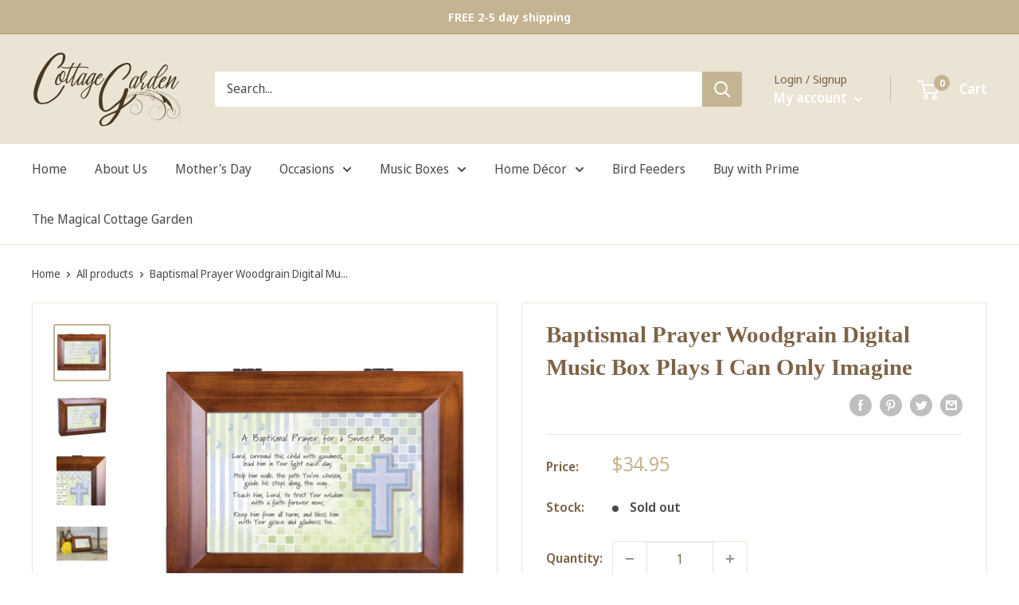

--- FILE ---
content_type: application/javascript
request_url: https://code.buywithprime.amazon.com/bwp.js
body_size: 7750
content:
/*! For license information please see bwp.js.LICENSE.txt */
!function(){var e={34:function(e,t,n){var o,i,r;r=function(){function e(){for(var e=0,t={};e<arguments.length;e++){var n=arguments[e];for(var o in n)t[o]=n[o]}return t}function t(e){return e.replace(/(%[0-9A-Z]{2})+/g,decodeURIComponent)}return function n(o){function i(){}function r(t,n,r){if("undefined"!=typeof document){"number"==typeof(r=e({path:"/"},i.defaults,r)).expires&&(r.expires=new Date(1*new Date+864e5*r.expires)),r.expires=r.expires?r.expires.toUTCString():"";try{var a=JSON.stringify(n);/^[\{\[]/.test(a)&&(n=a)}catch(e){}n=o.write?o.write(n,t):encodeURIComponent(String(n)).replace(/%(23|24|26|2B|3A|3C|3E|3D|2F|3F|40|5B|5D|5E|60|7B|7D|7C)/g,decodeURIComponent),t=encodeURIComponent(String(t)).replace(/%(23|24|26|2B|5E|60|7C)/g,decodeURIComponent).replace(/[\(\)]/g,escape);var d="";for(var s in r)r[s]&&(d+="; "+s,!0!==r[s]&&(d+="="+r[s].split(";")[0]));return document.cookie=t+"="+n+d}}function a(e,n){if("undefined"!=typeof document){for(var i={},r=document.cookie?document.cookie.split("; "):[],a=0;a<r.length;a++){var d=r[a].split("="),s=d.slice(1).join("=");n||'"'!==s.charAt(0)||(s=s.slice(1,-1));try{var c=t(d[0]);if(s=(o.read||o)(s,c)||t(s),n)try{s=JSON.parse(s)}catch(e){}if(i[c]=s,e===c)break}catch(e){}}return e?i[e]:i}}return i.set=r,i.get=function(e){return a(e,!1)},i.getJSON=function(e){return a(e,!0)},i.remove=function(t,n){r(t,"",e(n,{expires:-1}))},i.defaults={},i.withConverter=n,i}((function(){}))},void 0===(i="function"==typeof(o=r)?o.call(t,n,t,e):o)||(e.exports=i),e.exports=r()}},t={};function n(o){var i=t[o];if(void 0!==i)return i.exports;var r=t[o]={exports:{}};return e[o](r,r.exports,n),r.exports}n.n=function(e){var t=e&&e.__esModule?function(){return e.default}:function(){return e};return n.d(t,{a:t}),t},n.d=function(e,t){for(var o in t)n.o(t,o)&&!n.o(e,o)&&Object.defineProperty(e,o,{enumerable:!0,get:t[o]})},n.o=function(e,t){return Object.prototype.hasOwnProperty.call(e,t)},function(){"use strict";const e="https://",t=(e,t="190px")=>{const n=document.getElementById(e);n&&r(n,{maxWidth:"940px",height:t})},o=e=>{const t=document.getElementById(e);if(!t)throw new Error("bwp widget has not been created yet");return t},i=(t,n)=>{var i;const r=o(t),a=r.src.split(e);if(2===a.length){const t=a[1].split("/")[0];null===(i=r.contentWindow)||void 0===i||i.postMessage(n,e+t)}},r=(e,t)=>{Object.entries(t).forEach((([t,n])=>{e.style[t]=n}))},a="https://order.buywithprime.amazon.com",d="https://joey.gamma.tk.dubai.aws.dev",s="https://joey.beta.tk.dubai.aws.dev",c="code.buywithprime.amazon.com",l="bootstrap.prod.scoville.dubai.aws.dev",u="bootstrap.gamma.scoville.dubai.aws.dev",m="bootstrap.beta.scoville.dubai.aws.dev",p=[a,d,s],v=()=>{var e;const t=document.currentScript;return null===(e=null==t?void 0:t.src)||void 0===e?void 0:e.split("/")[2]},w=u===v(),g=(e=>{if(!e)return a;switch(e){case c:case l:return a;case u:return d;case m:return s;default:return a}})(v()),f=(e=>{if(!e)return a;switch(e){case c:case l:case u:return a;case m:return s;default:return a}})(v());var y;!function(e){e.AddToCart="ADD-TO-CART"}(y||(y={}));const h="bwpFrame",b="amzn-buy-now",E="bwpDialog",I="amzn-bwp-cart",S=(e,t)=>{var n;null===(n=t.parentNode)||void 0===n||n.insertBefore(e,t.nextSibling)},O="widgets-v-buyability",_=(e,t,n,o,i=!1,r=1)=>{const a=new Set(["access_token"]),s=function(e,t){var n={};for(var o in e)Object.prototype.hasOwnProperty.call(e,o)&&t.indexOf(o)<0&&(n[o]=e[o]);if(null!=e&&"function"==typeof Object.getOwnPropertySymbols){var i=0;for(o=Object.getOwnPropertySymbols(e);i<o.length;i++)t.indexOf(o[i])<0&&Object.prototype.propertyIsEnumerable.call(e,o[i])&&(n[o[i]]=e[o[i]])}return n}(o,[]);a.forEach((e=>delete s[e]));const c=((e,t)=>((e,t)=>`${g}/${e}/${O}/${t}`)(e,t))(t,n),l=c.includes(d)&&c.includes(O),u=`${c}?${(e=>{var t="marketing_ets_ga";return((e,t)=>{const n=[];return document.cookie.split("; ").forEach((o=>{const i=o.indexOf("="),r=o.slice(0,i),a=o.slice(i+1);e.includes(r)?n.push(`${r},${a}`):t.forEach((e=>{r.startsWith(e)&&n.push(`${r},${a}`)}))})),n})(["_ga"],["_ga_"]).forEach((e=>{t=t+","+e})),"marketing_ets_ga"!==t&&e.append("marketingRefs",t),e})(new URLSearchParams(Object.assign(Object.assign(Object.assign(Object.assign(Object.assign({},s),{productUrl:(e=>{if(void 0===e)return;const t=new URL(e),n=t.searchParams;return a.forEach((e=>n.delete(e))),t.search=n.toString(),t.toString().replace(/\/$/,"")})(window.location.href)}),document.referrer&&{referrer_domain:document.referrer}),i&&{addToCart:"true"}),l&&{oagid:"5BxYQVlPVti7",oaid:"AWBkE9IBtkkG"}))).toString()}#${new URLSearchParams({quantity:r.toString()})}`;return e.src=u,u},D=()=>{var e,t;const n=document.getElementById(b),o=document.getElementById(I),i=null===o?n:o;if(null===i)return{};let r;null!=n&&(r=(e=>e.bwpPrimaryId?e.bwpPrimaryId:e.sku)(null!==(e=n.dataset)&&void 0!==e?e:{}));const a=null!==(t=i.dataset)&&void 0!==t?t:{};return{siteId:a.siteId,widgetId:a.widgetId,sku:r}},B=(e,t)=>{const n=document.createElement("iframe");return n.id=e,n.loading="lazy",r(n,{position:"fixed",inset:"0",zIndex:"99999",width:"100%",height:"100%",border:"none"}),n.style.display="none",document.body.appendChild(n),n.src=t,n},T=e=>{const t=document.getElementById(e);t&&t.parentNode&&t.parentNode.removeChild(t)},A=()=>{var e;return(null===(e=window.performance.timing)||void 0===e?void 0:e.navigationStart)||window.performance.timeOrigin},L=()=>A()+performance.now(),$=(e,t=document.body||document.documentElement)=>new Promise((n=>{const o=document.querySelector(e);if(o)return n({element:o,timestamp:L()});const i=new MutationObserver((t=>{const o=document.querySelector(e);o&&(n({element:o,timestamp:L()}),i.disconnect())}));i.observe(t,{childList:!0,subtree:!0})})),k="bwpDebugModeDialog",P=document.getElementById("amzn-buy-now"),C=(e,n,o,i=!1)=>{var r;const a=document.getElementById(n);if(p.includes(e.origin))if("BWP_WIDGET_DOM_LOADED_PRIME_ELIGIBLE"!==e.data){if("BWP_WIDGET_DOM_LOADED_DEBUG_MODE"===e.data)return t(n),void(null===(r=document.getElementById(n))||void 0===r||r.setAttribute("debug-mode","true"));switch(e.data.messageType){case"BWP_WIDGET_DOM_LOADED":if(!a){console.error("BWP Widget Not Found",e.data.messageType,{event:e});break}a.classList.add("bwp-widget-loaded"),i&&(null==P||P.dispatchEvent(new Event("BWP-WIDGET-LOADED")));break;case"BWP_WIDGET_DOM_NOT_LOADED":if(!a){console.error("BWP Widget Not Found",e.data.messageType,{event:e});break}a.classList.remove("bwp-widget-loaded"),i&&(null==P||P.dispatchEvent(new Event("BWP-WIDGET-NOT-ELIGIBLE")));break;case"widget_height":t(n,`${e.data.height}px`),a&&0===e.data.height?a.classList.remove("bwp-widget-loaded"):a&&e.data.height>0&&a.classList.add("bwp-widget-loaded");break;case"show_dialog":!function(e,t){let n=document.getElementById(E);n||(n=B(E,((e,t="light")=>`${g}/${e}/bwp-info?${new URLSearchParams({mode:t})}`)(e,t))),n.style.display="block",document.body.style.overflow="hidden"}(o,e.data.colorScheme);break;case"hide_dialog":!function(){const e=document.getElementById(E);e&&(e.style.display="none",document.body.style.overflow="",T(E))}();break;case"show_debug_mode_dialog":!function(e,t){let n=document.getElementById(k);n||(n=B(k,((e,t)=>`${g}/${e}/bwp-info?${new URLSearchParams({debugMode:"true",mode:t})}`)(e,t))),n.style.display="block",document.body.style.overflow="hidden"}(o,e.data.colorScheme);break;case"hide_debug_mode_dialog":!function(){const e=document.getElementById(k);e&&(e.style.display="none",document.body.style.overflow="",T(k))}();break;case"ADD_TO_CART":(e=>{null!=document.getElementById(I)&&(window.dispatchEvent(new CustomEvent("bwp-add-to-cart",{detail:{itemId:e.data.productId,quantity:e.data.quantity,componentItemListJson:e.data.componentProductList}})),((e,t)=>{var n;let o;t.name===y.AddToCart&&(o={name:t.name,readOnly:null===(n=t.readOnly)||void 0===n||n,userAction:t.userAction,itemId:e.data.productId,quantity:e.data.quantity}),o&&window.dispatchEvent(new CustomEvent("AMAZON-SHOPPER-EVENTS",{detail:o}))})(e,{name:y.AddToCart,userAction:"click"}))})(e);break;case"BWP_EVENT_BUS_LOADED":window.dispatchEvent(new CustomEvent("BWP_EVENT_BUS_LOADED",{detail:{ubid:e.data.ubid}}));break;case"BWP_WIDGET_QUANTITY_UPDATED":window.bwp.quantity=e.data.quantity}}else t(n)},x=(e,t,n)=>{n(e,{message:"WIDGET_VISIBILTIY_TIMING",timing:t})};var W,R=n(34),N=n.n(R),j=new Uint8Array(16);function z(){if(!W&&!(W="undefined"!=typeof crypto&&crypto.getRandomValues&&crypto.getRandomValues.bind(crypto)||"undefined"!=typeof msCrypto&&"function"==typeof msCrypto.getRandomValues&&msCrypto.getRandomValues.bind(msCrypto)))throw new Error("crypto.getRandomValues() not supported. See https://github.com/uuidjs/uuid#getrandomvalues-not-supported");return W(j)}for(var U=/^(?:[0-9a-f]{8}-[0-9a-f]{4}-[1-5][0-9a-f]{3}-[89ab][0-9a-f]{3}-[0-9a-f]{12}|00000000-0000-0000-0000-000000000000)$/i,q=function(e){return"string"==typeof e&&U.test(e)},M=[],V=0;V<256;++V)M.push((V+256).toString(16).substr(1));var G=function(e,t,n){var o=(e=e||{}).random||(e.rng||z)();if(o[6]=15&o[6]|64,o[8]=63&o[8]|128,t){n=n||0;for(var i=0;i<16;++i)t[n+i]=o[i];return t}return function(e){var t=arguments.length>1&&void 0!==arguments[1]?arguments[1]:0,n=(M[e[t+0]]+M[e[t+1]]+M[e[t+2]]+M[e[t+3]]+"-"+M[e[t+4]]+M[e[t+5]]+"-"+M[e[t+6]]+M[e[t+7]]+"-"+M[e[t+8]]+M[e[t+9]]+"-"+M[e[t+10]]+M[e[t+11]]+M[e[t+12]]+M[e[t+13]]+M[e[t+14]]+M[e[t+15]]).toLowerCase();if(!q(n))throw TypeError("Stringified UUID is invalid");return n}(o)};const F="ubid_ovr",H=365;function J(){try{return N().get(F)||(N().set(F,G(),{expires:H,secure:"https:"===window.location.protocol}),N().get(F))}catch(e){return e instanceof Error||(e=new Error(`${e}`)),console.error(e),void Y(e,"ubidOvrCookieError","getOrSetUbidOverrideCookie")}}const Y=(e,t,n)=>{document.getElementById(h)&&i(h,{message:"SEND_COUNT_METRIC",metricData:[t,"global.dataStatus",1,{Name:e.name||"Error",Cause:e.message,Operation:n}]})},Q="rating",K="rating-shopify",Z="roaRatingIframe",X="reviews",ee="reviews-shopify",te="roaReviewsIframe",ne="https://code.buywithprime.amazon.com/default.variant.selector.shopify.js",oe="https://roa.buywithprime.amazon.com/static/default.variant.selector.shopify.js",ie="https://code.buywithprime.amazon.com/default.variant.selector.bigcommerce.js",re="https://roa.buywithprime.amazon.com/static/default.variant.selector.bigcommerce.js",ae={rating:{shopify:"https://cdn.elements.amazon/elements/amazon-product-rating/v1.0/web-component.shopify.js",bigcommerce:"https://cdn.elements.amazon/elements/amazon-product-rating/v1.0/web-component.bigcommerce.js",default:"https://cdn.elements.amazon/elements/amazon-product-rating/v1.0/web-component.js"},reviews:{shopify:"https://cdn.elements.amazon/elements/amazon-product-reviews/v1.0/web-component.shopify.js",bigcommerce:"https://cdn.elements.amazon/elements/amazon-product-reviews/v1.0/web-component.bigcommerce.js",default:"https://cdn.elements.amazon/elements/amazon-product-reviews/v1.0/web-component.js"}},de={maxWidth:"0%",maxHeight:"0px",height:"0px",border:"none",width:"100%",visibility:"hidden"},se=e=>Object.assign({maxWidth:"100%",maxHeight:"100%",visibility:"visible"},(e=>e===Q||e===K)(e)?{height:"25px",overflow:"hidden"}:{}),ce={maxWidth:"0%",maxHeight:"0px",height:"0px",visibility:"hidden"},le={divId:"amzn-roa-rating",shopifyDivId:"amzn-roa-rating-shopify",divStyle:{display:"none"},iframeId:Z,iframeTitle:"Review Off Amazon Rating",endpointName:"roa-rating",initialStyle:de,visibleStyles:se(Q),invisibleStyles:ce},ue={divId:"amzn-roa-reviews",shopifyDivId:"amzn-roa-reviews-shopify",divStyle:{display:"none"},iframeId:te,iframeTitle:"Review Off Amazon Reviews",endpointName:"roa-reviews",initialStyle:de,visibleStyles:se(X),invisibleStyles:ce},me={divId:"amzn-roa-rating-shopify",divStyle:{display:"none"},iframeId:Z,iframeTitle:"Review Off Amazon Rating",endpointName:"roa-rating",initialStyle:de,visibleStyles:se(K),invisibleStyles:ce},pe={divId:"amzn-roa-reviews-shopify",divStyle:{display:"none"},iframeId:te,iframeTitle:"Review Off Amazon Reviews",endpointName:"roa-reviews",initialStyle:de,visibleStyles:se(ee),invisibleStyles:ce},ve=new Map([[Q,le],[K,me],[X,ue],[ee,pe]]),we=(e,t,n=document.body)=>new Promise((o=>{const i=document.querySelector(`#${t}`),r=document.querySelector(`#${e}`);if(null!==i||null!==r)return o({element:i,shopifyElement:r,timestamp:L()});const a=new MutationObserver((n=>{const i=document.querySelector(`#${t}`),r=document.querySelector(`#${e}`);null===i&&null===r||(o({element:i,shopifyElement:r,timestamp:L()}),a.disconnect())}));a.observe(n,{childList:!0,subtree:!0}),document.onreadystatechange=()=>{"complete"===document.readyState&&a.disconnect()}})),ge=e=>{return(t=ve.get(e)).shopifyDivId&&document.getElementById(t.shopifyDivId)?document.getElementById(t.shopifyDivId):document.getElementById(t.divId);var t},fe=e=>{let t=document.querySelector(e);for(;t;)t.remove(),t=document.querySelector(e)},ye=(e,t)=>{let n=document.getElementById(e);const o=t===Q?"amazon-product-rating":"amazon-product-reviews";for(;n;){const{sku:t}=n.dataset,i=document.createElement(o);i.setAttribute("product-sku",t),S(i,n),n.remove(),n=document.getElementById(e)}for(n=ge(t);n;)n.remove(),n=ge(t)};function he(e,t,n){e&&t&&n&&fe(`script[src='${e}']`)}const be=(e,t,n)=>{var o;const i=ne,r=oe,a=ie,d=re,s=document.querySelector(`script[src='${i}']`),c=document.querySelector(`script[src='${r}']`),l=document.querySelector(`script[src='${a}']`),u=document.querySelector(`script[src='${d}']`);he(i,s,!1),he(r,c,!0),he(a,l,!1),he(d,u,!0);const m=ae[e][s||c?"shopify":l||u?"bigcommerce":"default"];if(!document.querySelector(`script[src='${m}']`)&&("rating"===e?t:n)){const e=document.createElement("script");e.src=m,e.type="module",e.defer=!0;const i=null==t?void 0:t.dataset,{siteId:r,targetId:a}=null!==(o=null!=i?i:null==n?void 0:n.dataset)&&void 0!==o?o:{};(r||a)&&(e.dataset.targetId=a||`siteId:${r}`,document.head.appendChild(e))}},Ee=()=>{(()=>{document.querySelector("script[src='https://cdn.us-east-1.prod.moon.dubai.aws.dev/JG8MG9JQEE5V/j98LjnY987KW/latest/scripts/elements.js']");const e=ge(Q),t=ge(X);be("rating",e,t),be("reviews",e,t),e&&ye(e.id,Q),t&&ye(t.id,X)})()},Ie=(e,t,n)=>{const o=ve.get(n),i=document.getElementById(o.iframeId),{siteId:r}=(e=>{var t;const n=document.getElementById(e);return null!==(t=null==n?void 0:n.dataset)&&void 0!==t?t:{}})(o.divId);if(i&&r==e){const e=i.src?Object.fromEntries(new URL(i.src).searchParams.entries()):{};((e,t,n,o,i)=>{e.remove(),((e,t,n,o)=>{e.src=`${((e,t)=>`${g}/${e}/${t}`)(t,o)}?${new URLSearchParams(n)}`})(e,t,n,o);const r=ve.get(i),a=document.getElementById(r.divId);a&&S(e,a)})(i,r,Object.assign(Object.assign({},e),{sku:t}),o.endpointName,n)}},Se=e=>{const t=ve.get(e),n=document.getElementById(t.iframeId);n&&((e,t)=>{r(e,t)})(n,t.initialStyle)},Oe=()=>!!document.getElementById("amzn-rfa-script");class _e{constructor(){const{sku:e}=D();this.sku=e,this.quantity=1}updateWidget(e,t=1,n=[],o){if(t=Number(t),"string"!=typeof e)throw new Error("sku must be a string");if(!Number.isInteger(t)||t<1)throw new Error("quantity must be a positive number");const{siteId:r,widgetId:a}=(()=>{var e;const t=document.getElementById(b);return null!==(e=null==t?void 0:t.dataset)&&void 0!==e?e:{}})();if(void 0===r||void 0===a)throw new Error("invalid code snippet");e===this.sku&&t===this.quantity&&void 0===o||(t!==this.quantity&&i(h,{message:"UPDATE_QUANTITY",quantity:t}),e!==this.sku&&(Oe()||(Se(Q),Se(X),Se(K),Se(ee)),i(h,{message:"UPDATE_SKU_NEW_PROMISE",sku:e})),void 0!==o&&i(h,{message:"UPDATE_VARIATION_ID",variationId:o}),((e,t)=>{Oe()||(Ie(e,t,Q),Ie(e,t,X),Ie(e,t,K),Ie(e,t,ee))})(r,e),this.sku=e)}disableWidget(){i(h,{message:"DISABLE_BWP_WIDGET"})}enableCart(e){i(h,{message:"ENABLE_CART",variationId:e||""})}}const De=(()=>{D();const e=new _e;return()=>e})();const Be=(e,t)=>{return n=void 0,o=void 0,r=function*(){const n=yield fetch(((e,t)=>`${f}/${e}/widget-cart/${t}${w?`?${new URLSearchParams({oagid:"5BxYQVlPVti7",oaid:"AWBkE9IBtkkG"}).toString()}`:""}`)(e,t));return yield n.text()},new((i=void 0)||(i=Promise))((function(e,t){function a(e){try{s(r.next(e))}catch(e){t(e)}}function d(e){try{s(r.throw(e))}catch(e){t(e)}}function s(t){var n;t.done?e(t.value):(n=t.value,n instanceof i?n:new i((function(e){e(n)}))).then(a,d)}s((r=r.apply(n,o||[])).next())}));var n,o,i,r},Te="vwo_bwp_var_id",Ae=()=>{try{const e=localStorage.getItem(Te);if(e){const t=e.split("_");if(2===t.length){const e=new Date(t[1]);console.debug(`Variation expiration date: <${e}>`);const n=new Date;if(n.setDate(n.getDate()-1),console.debug(`1 days ago: <${n}>`),e>n)return t[0]}}return null}catch(e){return console.error("Could not parse variation ID cache."),null}},Le=e=>{const t=new Date;localStorage.setItem(Te,`${e}_${t.toDateString()}`)};let $e=!1;const ke=()=>$e;let Pe=!1;const Ce=e=>{const t=document.getElementById(b),n=null!=t,{siteId:a,widgetId:d,sku:s}=D();if(n&&a&&d&&!document.getElementById(h)){const n=document.createElement("iframe");n.id=h,n.title="Buy With Prime",n.referrerPolicy="strict-origin-when-cross-origin",n.loading="eager",n.fetchPriority="high",n.setAttribute("allow","clipboard-write"),(()=>{const e=ve.get(Q).divId,t=ve.get(X).divId,n=ve.get(K).divId,o=ve.get(ee).divId;we(n,e).then((e=>{Ee()})),we(o,t).then((e=>{Ee()}))})(),(e=>{r(e,{maxWidth:"0",height:"0px",border:"none",width:"100%"})})(n);const c=Object.fromEntries(new URLSearchParams(window.location.search).entries());e&&window.addEventListener("message",(e=>C(e,h,a)));const l=J();l&&(c[F]=l),S(n,t),n.addEventListener("load",(()=>{$e=!0}),{once:!0});const u=document.getElementById(I);Pe=null!=u;const m=Ae();m&&(c.variationId=m);const p=e=>{_(n,a,d,Object.assign(Object.assign({},c),{sku:e}),Pe),(e=>{var t,n,r;if(window.ShopifyAnalytics){const a=null===(r=null===(n=null===(t=window.ShopifyAnalytics.meta.product.variants)||void 0===t?void 0:t.find((t=>t.sku===e)))||void 0===n?void 0:n.price)||void 0===r?void 0:r.toString();if(a){const e=o(h);null==e||e.addEventListener("load",(()=>{i(h,{message:"LOG_PDP_PRICE",price:a})}),{once:!0})}}})(e)};if(p(s),!s){const e={attributes:!0,childList:!1,subtree:!1},n=(e,t)=>{const{siteId:n,widgetId:o,sku:i}=D();i&&n&&o&&(window.bwp.updateWidget(i),t.disconnect())};new MutationObserver(n).observe(t,e)}e&&((e=null)=>{const t=(e=>{var t,n;const o=null===(n=null===(t=null==e?void 0:e.parentElement)||void 0===t?void 0:t.parentElement)||void 0===n?void 0:n.querySelector('script[src*="bwp."]'),i=(null==o?void 0:o.hasAttribute("async"))&&"async",r=(null==o?void 0:o.hasAttribute("defer"))&&"defer";return i||r||"not available"})(e);window.addEventListener("load",(()=>{((e,t)=>{const n=window.location.href,o=(()=>{const e=A();let t;const[n]=window.performance.getEntriesByType("navigation");return n&&(t=e+n.responseEnd),{timingStart:e,timingResponseEnd:t}})();i(h,Object.assign({message:"LOG_METRIC",pageType:"third-party-pdp",url:n,widgetVersion:t,pageLoad:e},o))})(Date.now(),t)}))})(t),((e,t,n)=>{const o=e.id;let i=!1;const r=new IntersectionObserver((a=>{if(!1===a[0].isIntersecting)return;let d;window.performance.now(),d=i?a[0].time:0,t()?x(o,d,n):e.addEventListener("load",(()=>x(o,d,n)),{once:!0}),r.disconnect()}),{threshold:[.5]}),a=e=>{var t;i=!0,null===(t=e.target)||void 0===t||t.removeEventListener("scroll",a)};window.addEventListener("scroll",a),r.observe(e)})(n,ke,i);const v=(e,t)=>{for(const n of e){const[e]=Array.from(n.removedNodes).filter((e=>e.id===h));e&&(t.disconnect(),$e=!1,setTimeout((()=>Ce(!1)),50))}};t.parentElement&&new MutationObserver(v).observe(t.parentElement,{attributes:!1,childList:!0,subtree:!1})}},xe=()=>{$(`#${b}`).then((()=>Ce(!0))),$(`#${I}`).then((()=>(()=>{const{siteId:e,widgetId:t}=D();e&&t&&(J(),Pe||$(`#${h}`).then((()=>{const e=setInterval((()=>{if(ke()){if(!Pe){const e=Ae();window.bwp.enableCart(e),Pe=!0}clearTimeout(e)}}),100);setTimeout((()=>clearTimeout(e)),2e3)})),Be(e,t).then((e=>{((e,t)=>{const n=document.createElement("div");e.append(n),n.innerHTML=t,Array.from(n.querySelectorAll("script")).forEach((e=>{const t=document.createElement("script");Array.from(e.attributes).forEach((e=>{t.setAttribute(e.name,e.value)}));const n=document.createTextNode(e.innerHTML);t.appendChild(n),e&&e.parentNode&&e.parentNode.replaceChild(t,e)}))})(document.body,e)})))})())),window.bwp=De(),window.updateWidgetForSelection=(e,t=1,n=[])=>{window.bwp.updateWidget(e,t,[])},(e=>{window.VWO=window.VWO||[],window.VWO.push(["onVariationApplied",function(t){((e,t)=>{if(!t)return;const n=t[1],o=t[2];-1!==window._vwo_exp[n].name.indexOf("BwP Add to Cart")&&(console.debug("Experiment ID: "+n+"; variation ID: "+o+";"),Ae()!==o&&(Le(o),$(`#${h}`).then((()=>{const t=setInterval((()=>{if(e()){const{sku:e}=D();e&&window.bwp.updateWidget(e,1,[],o),clearTimeout(t)}}),100)}))),$(`#${I}`).then((()=>{const e=document.getElementById(I);e&&(e.dataset.experimentId=n,e.dataset.variationId=o)})))})(e,t)}]),window.addEventListener("BWP_EVENT_BUS_LOADED",(e=>{if(!("detail"in e))return;const t=e.detail.ubid||J();t?window.VWO.push(["tag","amazonUniqueId",t,"user"]):document.getElementById(h)&&i(h,{message:"SEND_COUNT_METRIC",metricData:["vwoMissingUbid","global.dataStatus",1,{Name:"Problem",Cause:"Missing ubidOverrideCookieValue",Operation:"onVariationApplied"}]})}),{once:!0})})(ke)};(()=>{const e=`${window.location}`,t=void 0===window.bwpCartScriptLoadedOn,n=!t&&window.bwpCartScriptLoadedOn!==e;if(window.bwpCartScriptLoadedOn=e,t)return o=history.pushState,i=history.replaceState,history.pushState=function(){o.apply(history,arguments),window.dispatchEvent(new Event("locationchange"))},history.replaceState=function(){i.apply(history,arguments),window.dispatchEvent(new Event("locationchange"))},window.addEventListener("popstate",(function(){window.dispatchEvent(new Event("locationchange"))})),window.addEventListener("locationchange",(()=>{window.bwpCartScriptLoadedOn=void 0})),void xe();var o,i;n&&Ce(!1)})()}()}();